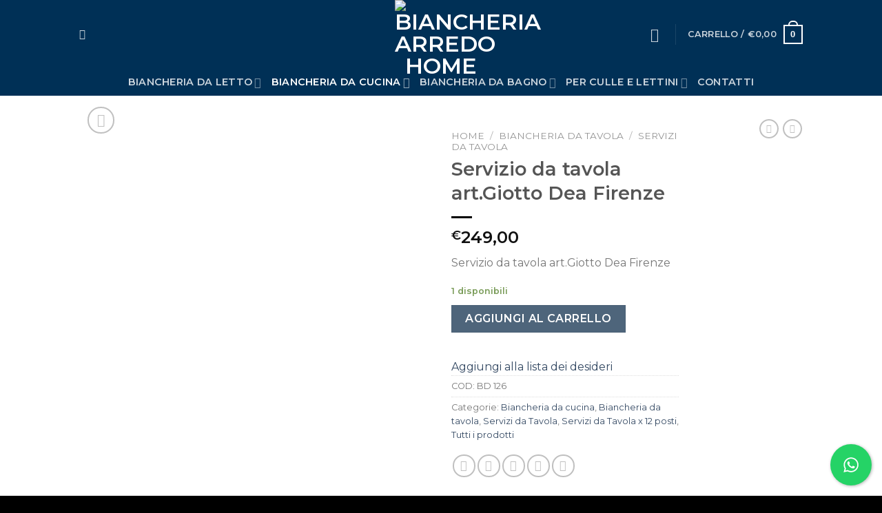

--- FILE ---
content_type: text/html; charset=utf-8
request_url: https://www.google.com/recaptcha/api2/anchor?ar=1&k=6LcJwKoaAAAAADwUFW42dxFQNfyE_LoXwWU9ruoR&co=aHR0cHM6Ly9iaWFuY2hlcmlhcnJlZG9ob21lLmNvbTo0NDM.&hl=en&v=PoyoqOPhxBO7pBk68S4YbpHZ&theme=light&size=normal&sa=comment&anchor-ms=20000&execute-ms=30000&cb=xzvfedw1bzu
body_size: 49640
content:
<!DOCTYPE HTML><html dir="ltr" lang="en"><head><meta http-equiv="Content-Type" content="text/html; charset=UTF-8">
<meta http-equiv="X-UA-Compatible" content="IE=edge">
<title>reCAPTCHA</title>
<style type="text/css">
/* cyrillic-ext */
@font-face {
  font-family: 'Roboto';
  font-style: normal;
  font-weight: 400;
  font-stretch: 100%;
  src: url(//fonts.gstatic.com/s/roboto/v48/KFO7CnqEu92Fr1ME7kSn66aGLdTylUAMa3GUBHMdazTgWw.woff2) format('woff2');
  unicode-range: U+0460-052F, U+1C80-1C8A, U+20B4, U+2DE0-2DFF, U+A640-A69F, U+FE2E-FE2F;
}
/* cyrillic */
@font-face {
  font-family: 'Roboto';
  font-style: normal;
  font-weight: 400;
  font-stretch: 100%;
  src: url(//fonts.gstatic.com/s/roboto/v48/KFO7CnqEu92Fr1ME7kSn66aGLdTylUAMa3iUBHMdazTgWw.woff2) format('woff2');
  unicode-range: U+0301, U+0400-045F, U+0490-0491, U+04B0-04B1, U+2116;
}
/* greek-ext */
@font-face {
  font-family: 'Roboto';
  font-style: normal;
  font-weight: 400;
  font-stretch: 100%;
  src: url(//fonts.gstatic.com/s/roboto/v48/KFO7CnqEu92Fr1ME7kSn66aGLdTylUAMa3CUBHMdazTgWw.woff2) format('woff2');
  unicode-range: U+1F00-1FFF;
}
/* greek */
@font-face {
  font-family: 'Roboto';
  font-style: normal;
  font-weight: 400;
  font-stretch: 100%;
  src: url(//fonts.gstatic.com/s/roboto/v48/KFO7CnqEu92Fr1ME7kSn66aGLdTylUAMa3-UBHMdazTgWw.woff2) format('woff2');
  unicode-range: U+0370-0377, U+037A-037F, U+0384-038A, U+038C, U+038E-03A1, U+03A3-03FF;
}
/* math */
@font-face {
  font-family: 'Roboto';
  font-style: normal;
  font-weight: 400;
  font-stretch: 100%;
  src: url(//fonts.gstatic.com/s/roboto/v48/KFO7CnqEu92Fr1ME7kSn66aGLdTylUAMawCUBHMdazTgWw.woff2) format('woff2');
  unicode-range: U+0302-0303, U+0305, U+0307-0308, U+0310, U+0312, U+0315, U+031A, U+0326-0327, U+032C, U+032F-0330, U+0332-0333, U+0338, U+033A, U+0346, U+034D, U+0391-03A1, U+03A3-03A9, U+03B1-03C9, U+03D1, U+03D5-03D6, U+03F0-03F1, U+03F4-03F5, U+2016-2017, U+2034-2038, U+203C, U+2040, U+2043, U+2047, U+2050, U+2057, U+205F, U+2070-2071, U+2074-208E, U+2090-209C, U+20D0-20DC, U+20E1, U+20E5-20EF, U+2100-2112, U+2114-2115, U+2117-2121, U+2123-214F, U+2190, U+2192, U+2194-21AE, U+21B0-21E5, U+21F1-21F2, U+21F4-2211, U+2213-2214, U+2216-22FF, U+2308-230B, U+2310, U+2319, U+231C-2321, U+2336-237A, U+237C, U+2395, U+239B-23B7, U+23D0, U+23DC-23E1, U+2474-2475, U+25AF, U+25B3, U+25B7, U+25BD, U+25C1, U+25CA, U+25CC, U+25FB, U+266D-266F, U+27C0-27FF, U+2900-2AFF, U+2B0E-2B11, U+2B30-2B4C, U+2BFE, U+3030, U+FF5B, U+FF5D, U+1D400-1D7FF, U+1EE00-1EEFF;
}
/* symbols */
@font-face {
  font-family: 'Roboto';
  font-style: normal;
  font-weight: 400;
  font-stretch: 100%;
  src: url(//fonts.gstatic.com/s/roboto/v48/KFO7CnqEu92Fr1ME7kSn66aGLdTylUAMaxKUBHMdazTgWw.woff2) format('woff2');
  unicode-range: U+0001-000C, U+000E-001F, U+007F-009F, U+20DD-20E0, U+20E2-20E4, U+2150-218F, U+2190, U+2192, U+2194-2199, U+21AF, U+21E6-21F0, U+21F3, U+2218-2219, U+2299, U+22C4-22C6, U+2300-243F, U+2440-244A, U+2460-24FF, U+25A0-27BF, U+2800-28FF, U+2921-2922, U+2981, U+29BF, U+29EB, U+2B00-2BFF, U+4DC0-4DFF, U+FFF9-FFFB, U+10140-1018E, U+10190-1019C, U+101A0, U+101D0-101FD, U+102E0-102FB, U+10E60-10E7E, U+1D2C0-1D2D3, U+1D2E0-1D37F, U+1F000-1F0FF, U+1F100-1F1AD, U+1F1E6-1F1FF, U+1F30D-1F30F, U+1F315, U+1F31C, U+1F31E, U+1F320-1F32C, U+1F336, U+1F378, U+1F37D, U+1F382, U+1F393-1F39F, U+1F3A7-1F3A8, U+1F3AC-1F3AF, U+1F3C2, U+1F3C4-1F3C6, U+1F3CA-1F3CE, U+1F3D4-1F3E0, U+1F3ED, U+1F3F1-1F3F3, U+1F3F5-1F3F7, U+1F408, U+1F415, U+1F41F, U+1F426, U+1F43F, U+1F441-1F442, U+1F444, U+1F446-1F449, U+1F44C-1F44E, U+1F453, U+1F46A, U+1F47D, U+1F4A3, U+1F4B0, U+1F4B3, U+1F4B9, U+1F4BB, U+1F4BF, U+1F4C8-1F4CB, U+1F4D6, U+1F4DA, U+1F4DF, U+1F4E3-1F4E6, U+1F4EA-1F4ED, U+1F4F7, U+1F4F9-1F4FB, U+1F4FD-1F4FE, U+1F503, U+1F507-1F50B, U+1F50D, U+1F512-1F513, U+1F53E-1F54A, U+1F54F-1F5FA, U+1F610, U+1F650-1F67F, U+1F687, U+1F68D, U+1F691, U+1F694, U+1F698, U+1F6AD, U+1F6B2, U+1F6B9-1F6BA, U+1F6BC, U+1F6C6-1F6CF, U+1F6D3-1F6D7, U+1F6E0-1F6EA, U+1F6F0-1F6F3, U+1F6F7-1F6FC, U+1F700-1F7FF, U+1F800-1F80B, U+1F810-1F847, U+1F850-1F859, U+1F860-1F887, U+1F890-1F8AD, U+1F8B0-1F8BB, U+1F8C0-1F8C1, U+1F900-1F90B, U+1F93B, U+1F946, U+1F984, U+1F996, U+1F9E9, U+1FA00-1FA6F, U+1FA70-1FA7C, U+1FA80-1FA89, U+1FA8F-1FAC6, U+1FACE-1FADC, U+1FADF-1FAE9, U+1FAF0-1FAF8, U+1FB00-1FBFF;
}
/* vietnamese */
@font-face {
  font-family: 'Roboto';
  font-style: normal;
  font-weight: 400;
  font-stretch: 100%;
  src: url(//fonts.gstatic.com/s/roboto/v48/KFO7CnqEu92Fr1ME7kSn66aGLdTylUAMa3OUBHMdazTgWw.woff2) format('woff2');
  unicode-range: U+0102-0103, U+0110-0111, U+0128-0129, U+0168-0169, U+01A0-01A1, U+01AF-01B0, U+0300-0301, U+0303-0304, U+0308-0309, U+0323, U+0329, U+1EA0-1EF9, U+20AB;
}
/* latin-ext */
@font-face {
  font-family: 'Roboto';
  font-style: normal;
  font-weight: 400;
  font-stretch: 100%;
  src: url(//fonts.gstatic.com/s/roboto/v48/KFO7CnqEu92Fr1ME7kSn66aGLdTylUAMa3KUBHMdazTgWw.woff2) format('woff2');
  unicode-range: U+0100-02BA, U+02BD-02C5, U+02C7-02CC, U+02CE-02D7, U+02DD-02FF, U+0304, U+0308, U+0329, U+1D00-1DBF, U+1E00-1E9F, U+1EF2-1EFF, U+2020, U+20A0-20AB, U+20AD-20C0, U+2113, U+2C60-2C7F, U+A720-A7FF;
}
/* latin */
@font-face {
  font-family: 'Roboto';
  font-style: normal;
  font-weight: 400;
  font-stretch: 100%;
  src: url(//fonts.gstatic.com/s/roboto/v48/KFO7CnqEu92Fr1ME7kSn66aGLdTylUAMa3yUBHMdazQ.woff2) format('woff2');
  unicode-range: U+0000-00FF, U+0131, U+0152-0153, U+02BB-02BC, U+02C6, U+02DA, U+02DC, U+0304, U+0308, U+0329, U+2000-206F, U+20AC, U+2122, U+2191, U+2193, U+2212, U+2215, U+FEFF, U+FFFD;
}
/* cyrillic-ext */
@font-face {
  font-family: 'Roboto';
  font-style: normal;
  font-weight: 500;
  font-stretch: 100%;
  src: url(//fonts.gstatic.com/s/roboto/v48/KFO7CnqEu92Fr1ME7kSn66aGLdTylUAMa3GUBHMdazTgWw.woff2) format('woff2');
  unicode-range: U+0460-052F, U+1C80-1C8A, U+20B4, U+2DE0-2DFF, U+A640-A69F, U+FE2E-FE2F;
}
/* cyrillic */
@font-face {
  font-family: 'Roboto';
  font-style: normal;
  font-weight: 500;
  font-stretch: 100%;
  src: url(//fonts.gstatic.com/s/roboto/v48/KFO7CnqEu92Fr1ME7kSn66aGLdTylUAMa3iUBHMdazTgWw.woff2) format('woff2');
  unicode-range: U+0301, U+0400-045F, U+0490-0491, U+04B0-04B1, U+2116;
}
/* greek-ext */
@font-face {
  font-family: 'Roboto';
  font-style: normal;
  font-weight: 500;
  font-stretch: 100%;
  src: url(//fonts.gstatic.com/s/roboto/v48/KFO7CnqEu92Fr1ME7kSn66aGLdTylUAMa3CUBHMdazTgWw.woff2) format('woff2');
  unicode-range: U+1F00-1FFF;
}
/* greek */
@font-face {
  font-family: 'Roboto';
  font-style: normal;
  font-weight: 500;
  font-stretch: 100%;
  src: url(//fonts.gstatic.com/s/roboto/v48/KFO7CnqEu92Fr1ME7kSn66aGLdTylUAMa3-UBHMdazTgWw.woff2) format('woff2');
  unicode-range: U+0370-0377, U+037A-037F, U+0384-038A, U+038C, U+038E-03A1, U+03A3-03FF;
}
/* math */
@font-face {
  font-family: 'Roboto';
  font-style: normal;
  font-weight: 500;
  font-stretch: 100%;
  src: url(//fonts.gstatic.com/s/roboto/v48/KFO7CnqEu92Fr1ME7kSn66aGLdTylUAMawCUBHMdazTgWw.woff2) format('woff2');
  unicode-range: U+0302-0303, U+0305, U+0307-0308, U+0310, U+0312, U+0315, U+031A, U+0326-0327, U+032C, U+032F-0330, U+0332-0333, U+0338, U+033A, U+0346, U+034D, U+0391-03A1, U+03A3-03A9, U+03B1-03C9, U+03D1, U+03D5-03D6, U+03F0-03F1, U+03F4-03F5, U+2016-2017, U+2034-2038, U+203C, U+2040, U+2043, U+2047, U+2050, U+2057, U+205F, U+2070-2071, U+2074-208E, U+2090-209C, U+20D0-20DC, U+20E1, U+20E5-20EF, U+2100-2112, U+2114-2115, U+2117-2121, U+2123-214F, U+2190, U+2192, U+2194-21AE, U+21B0-21E5, U+21F1-21F2, U+21F4-2211, U+2213-2214, U+2216-22FF, U+2308-230B, U+2310, U+2319, U+231C-2321, U+2336-237A, U+237C, U+2395, U+239B-23B7, U+23D0, U+23DC-23E1, U+2474-2475, U+25AF, U+25B3, U+25B7, U+25BD, U+25C1, U+25CA, U+25CC, U+25FB, U+266D-266F, U+27C0-27FF, U+2900-2AFF, U+2B0E-2B11, U+2B30-2B4C, U+2BFE, U+3030, U+FF5B, U+FF5D, U+1D400-1D7FF, U+1EE00-1EEFF;
}
/* symbols */
@font-face {
  font-family: 'Roboto';
  font-style: normal;
  font-weight: 500;
  font-stretch: 100%;
  src: url(//fonts.gstatic.com/s/roboto/v48/KFO7CnqEu92Fr1ME7kSn66aGLdTylUAMaxKUBHMdazTgWw.woff2) format('woff2');
  unicode-range: U+0001-000C, U+000E-001F, U+007F-009F, U+20DD-20E0, U+20E2-20E4, U+2150-218F, U+2190, U+2192, U+2194-2199, U+21AF, U+21E6-21F0, U+21F3, U+2218-2219, U+2299, U+22C4-22C6, U+2300-243F, U+2440-244A, U+2460-24FF, U+25A0-27BF, U+2800-28FF, U+2921-2922, U+2981, U+29BF, U+29EB, U+2B00-2BFF, U+4DC0-4DFF, U+FFF9-FFFB, U+10140-1018E, U+10190-1019C, U+101A0, U+101D0-101FD, U+102E0-102FB, U+10E60-10E7E, U+1D2C0-1D2D3, U+1D2E0-1D37F, U+1F000-1F0FF, U+1F100-1F1AD, U+1F1E6-1F1FF, U+1F30D-1F30F, U+1F315, U+1F31C, U+1F31E, U+1F320-1F32C, U+1F336, U+1F378, U+1F37D, U+1F382, U+1F393-1F39F, U+1F3A7-1F3A8, U+1F3AC-1F3AF, U+1F3C2, U+1F3C4-1F3C6, U+1F3CA-1F3CE, U+1F3D4-1F3E0, U+1F3ED, U+1F3F1-1F3F3, U+1F3F5-1F3F7, U+1F408, U+1F415, U+1F41F, U+1F426, U+1F43F, U+1F441-1F442, U+1F444, U+1F446-1F449, U+1F44C-1F44E, U+1F453, U+1F46A, U+1F47D, U+1F4A3, U+1F4B0, U+1F4B3, U+1F4B9, U+1F4BB, U+1F4BF, U+1F4C8-1F4CB, U+1F4D6, U+1F4DA, U+1F4DF, U+1F4E3-1F4E6, U+1F4EA-1F4ED, U+1F4F7, U+1F4F9-1F4FB, U+1F4FD-1F4FE, U+1F503, U+1F507-1F50B, U+1F50D, U+1F512-1F513, U+1F53E-1F54A, U+1F54F-1F5FA, U+1F610, U+1F650-1F67F, U+1F687, U+1F68D, U+1F691, U+1F694, U+1F698, U+1F6AD, U+1F6B2, U+1F6B9-1F6BA, U+1F6BC, U+1F6C6-1F6CF, U+1F6D3-1F6D7, U+1F6E0-1F6EA, U+1F6F0-1F6F3, U+1F6F7-1F6FC, U+1F700-1F7FF, U+1F800-1F80B, U+1F810-1F847, U+1F850-1F859, U+1F860-1F887, U+1F890-1F8AD, U+1F8B0-1F8BB, U+1F8C0-1F8C1, U+1F900-1F90B, U+1F93B, U+1F946, U+1F984, U+1F996, U+1F9E9, U+1FA00-1FA6F, U+1FA70-1FA7C, U+1FA80-1FA89, U+1FA8F-1FAC6, U+1FACE-1FADC, U+1FADF-1FAE9, U+1FAF0-1FAF8, U+1FB00-1FBFF;
}
/* vietnamese */
@font-face {
  font-family: 'Roboto';
  font-style: normal;
  font-weight: 500;
  font-stretch: 100%;
  src: url(//fonts.gstatic.com/s/roboto/v48/KFO7CnqEu92Fr1ME7kSn66aGLdTylUAMa3OUBHMdazTgWw.woff2) format('woff2');
  unicode-range: U+0102-0103, U+0110-0111, U+0128-0129, U+0168-0169, U+01A0-01A1, U+01AF-01B0, U+0300-0301, U+0303-0304, U+0308-0309, U+0323, U+0329, U+1EA0-1EF9, U+20AB;
}
/* latin-ext */
@font-face {
  font-family: 'Roboto';
  font-style: normal;
  font-weight: 500;
  font-stretch: 100%;
  src: url(//fonts.gstatic.com/s/roboto/v48/KFO7CnqEu92Fr1ME7kSn66aGLdTylUAMa3KUBHMdazTgWw.woff2) format('woff2');
  unicode-range: U+0100-02BA, U+02BD-02C5, U+02C7-02CC, U+02CE-02D7, U+02DD-02FF, U+0304, U+0308, U+0329, U+1D00-1DBF, U+1E00-1E9F, U+1EF2-1EFF, U+2020, U+20A0-20AB, U+20AD-20C0, U+2113, U+2C60-2C7F, U+A720-A7FF;
}
/* latin */
@font-face {
  font-family: 'Roboto';
  font-style: normal;
  font-weight: 500;
  font-stretch: 100%;
  src: url(//fonts.gstatic.com/s/roboto/v48/KFO7CnqEu92Fr1ME7kSn66aGLdTylUAMa3yUBHMdazQ.woff2) format('woff2');
  unicode-range: U+0000-00FF, U+0131, U+0152-0153, U+02BB-02BC, U+02C6, U+02DA, U+02DC, U+0304, U+0308, U+0329, U+2000-206F, U+20AC, U+2122, U+2191, U+2193, U+2212, U+2215, U+FEFF, U+FFFD;
}
/* cyrillic-ext */
@font-face {
  font-family: 'Roboto';
  font-style: normal;
  font-weight: 900;
  font-stretch: 100%;
  src: url(//fonts.gstatic.com/s/roboto/v48/KFO7CnqEu92Fr1ME7kSn66aGLdTylUAMa3GUBHMdazTgWw.woff2) format('woff2');
  unicode-range: U+0460-052F, U+1C80-1C8A, U+20B4, U+2DE0-2DFF, U+A640-A69F, U+FE2E-FE2F;
}
/* cyrillic */
@font-face {
  font-family: 'Roboto';
  font-style: normal;
  font-weight: 900;
  font-stretch: 100%;
  src: url(//fonts.gstatic.com/s/roboto/v48/KFO7CnqEu92Fr1ME7kSn66aGLdTylUAMa3iUBHMdazTgWw.woff2) format('woff2');
  unicode-range: U+0301, U+0400-045F, U+0490-0491, U+04B0-04B1, U+2116;
}
/* greek-ext */
@font-face {
  font-family: 'Roboto';
  font-style: normal;
  font-weight: 900;
  font-stretch: 100%;
  src: url(//fonts.gstatic.com/s/roboto/v48/KFO7CnqEu92Fr1ME7kSn66aGLdTylUAMa3CUBHMdazTgWw.woff2) format('woff2');
  unicode-range: U+1F00-1FFF;
}
/* greek */
@font-face {
  font-family: 'Roboto';
  font-style: normal;
  font-weight: 900;
  font-stretch: 100%;
  src: url(//fonts.gstatic.com/s/roboto/v48/KFO7CnqEu92Fr1ME7kSn66aGLdTylUAMa3-UBHMdazTgWw.woff2) format('woff2');
  unicode-range: U+0370-0377, U+037A-037F, U+0384-038A, U+038C, U+038E-03A1, U+03A3-03FF;
}
/* math */
@font-face {
  font-family: 'Roboto';
  font-style: normal;
  font-weight: 900;
  font-stretch: 100%;
  src: url(//fonts.gstatic.com/s/roboto/v48/KFO7CnqEu92Fr1ME7kSn66aGLdTylUAMawCUBHMdazTgWw.woff2) format('woff2');
  unicode-range: U+0302-0303, U+0305, U+0307-0308, U+0310, U+0312, U+0315, U+031A, U+0326-0327, U+032C, U+032F-0330, U+0332-0333, U+0338, U+033A, U+0346, U+034D, U+0391-03A1, U+03A3-03A9, U+03B1-03C9, U+03D1, U+03D5-03D6, U+03F0-03F1, U+03F4-03F5, U+2016-2017, U+2034-2038, U+203C, U+2040, U+2043, U+2047, U+2050, U+2057, U+205F, U+2070-2071, U+2074-208E, U+2090-209C, U+20D0-20DC, U+20E1, U+20E5-20EF, U+2100-2112, U+2114-2115, U+2117-2121, U+2123-214F, U+2190, U+2192, U+2194-21AE, U+21B0-21E5, U+21F1-21F2, U+21F4-2211, U+2213-2214, U+2216-22FF, U+2308-230B, U+2310, U+2319, U+231C-2321, U+2336-237A, U+237C, U+2395, U+239B-23B7, U+23D0, U+23DC-23E1, U+2474-2475, U+25AF, U+25B3, U+25B7, U+25BD, U+25C1, U+25CA, U+25CC, U+25FB, U+266D-266F, U+27C0-27FF, U+2900-2AFF, U+2B0E-2B11, U+2B30-2B4C, U+2BFE, U+3030, U+FF5B, U+FF5D, U+1D400-1D7FF, U+1EE00-1EEFF;
}
/* symbols */
@font-face {
  font-family: 'Roboto';
  font-style: normal;
  font-weight: 900;
  font-stretch: 100%;
  src: url(//fonts.gstatic.com/s/roboto/v48/KFO7CnqEu92Fr1ME7kSn66aGLdTylUAMaxKUBHMdazTgWw.woff2) format('woff2');
  unicode-range: U+0001-000C, U+000E-001F, U+007F-009F, U+20DD-20E0, U+20E2-20E4, U+2150-218F, U+2190, U+2192, U+2194-2199, U+21AF, U+21E6-21F0, U+21F3, U+2218-2219, U+2299, U+22C4-22C6, U+2300-243F, U+2440-244A, U+2460-24FF, U+25A0-27BF, U+2800-28FF, U+2921-2922, U+2981, U+29BF, U+29EB, U+2B00-2BFF, U+4DC0-4DFF, U+FFF9-FFFB, U+10140-1018E, U+10190-1019C, U+101A0, U+101D0-101FD, U+102E0-102FB, U+10E60-10E7E, U+1D2C0-1D2D3, U+1D2E0-1D37F, U+1F000-1F0FF, U+1F100-1F1AD, U+1F1E6-1F1FF, U+1F30D-1F30F, U+1F315, U+1F31C, U+1F31E, U+1F320-1F32C, U+1F336, U+1F378, U+1F37D, U+1F382, U+1F393-1F39F, U+1F3A7-1F3A8, U+1F3AC-1F3AF, U+1F3C2, U+1F3C4-1F3C6, U+1F3CA-1F3CE, U+1F3D4-1F3E0, U+1F3ED, U+1F3F1-1F3F3, U+1F3F5-1F3F7, U+1F408, U+1F415, U+1F41F, U+1F426, U+1F43F, U+1F441-1F442, U+1F444, U+1F446-1F449, U+1F44C-1F44E, U+1F453, U+1F46A, U+1F47D, U+1F4A3, U+1F4B0, U+1F4B3, U+1F4B9, U+1F4BB, U+1F4BF, U+1F4C8-1F4CB, U+1F4D6, U+1F4DA, U+1F4DF, U+1F4E3-1F4E6, U+1F4EA-1F4ED, U+1F4F7, U+1F4F9-1F4FB, U+1F4FD-1F4FE, U+1F503, U+1F507-1F50B, U+1F50D, U+1F512-1F513, U+1F53E-1F54A, U+1F54F-1F5FA, U+1F610, U+1F650-1F67F, U+1F687, U+1F68D, U+1F691, U+1F694, U+1F698, U+1F6AD, U+1F6B2, U+1F6B9-1F6BA, U+1F6BC, U+1F6C6-1F6CF, U+1F6D3-1F6D7, U+1F6E0-1F6EA, U+1F6F0-1F6F3, U+1F6F7-1F6FC, U+1F700-1F7FF, U+1F800-1F80B, U+1F810-1F847, U+1F850-1F859, U+1F860-1F887, U+1F890-1F8AD, U+1F8B0-1F8BB, U+1F8C0-1F8C1, U+1F900-1F90B, U+1F93B, U+1F946, U+1F984, U+1F996, U+1F9E9, U+1FA00-1FA6F, U+1FA70-1FA7C, U+1FA80-1FA89, U+1FA8F-1FAC6, U+1FACE-1FADC, U+1FADF-1FAE9, U+1FAF0-1FAF8, U+1FB00-1FBFF;
}
/* vietnamese */
@font-face {
  font-family: 'Roboto';
  font-style: normal;
  font-weight: 900;
  font-stretch: 100%;
  src: url(//fonts.gstatic.com/s/roboto/v48/KFO7CnqEu92Fr1ME7kSn66aGLdTylUAMa3OUBHMdazTgWw.woff2) format('woff2');
  unicode-range: U+0102-0103, U+0110-0111, U+0128-0129, U+0168-0169, U+01A0-01A1, U+01AF-01B0, U+0300-0301, U+0303-0304, U+0308-0309, U+0323, U+0329, U+1EA0-1EF9, U+20AB;
}
/* latin-ext */
@font-face {
  font-family: 'Roboto';
  font-style: normal;
  font-weight: 900;
  font-stretch: 100%;
  src: url(//fonts.gstatic.com/s/roboto/v48/KFO7CnqEu92Fr1ME7kSn66aGLdTylUAMa3KUBHMdazTgWw.woff2) format('woff2');
  unicode-range: U+0100-02BA, U+02BD-02C5, U+02C7-02CC, U+02CE-02D7, U+02DD-02FF, U+0304, U+0308, U+0329, U+1D00-1DBF, U+1E00-1E9F, U+1EF2-1EFF, U+2020, U+20A0-20AB, U+20AD-20C0, U+2113, U+2C60-2C7F, U+A720-A7FF;
}
/* latin */
@font-face {
  font-family: 'Roboto';
  font-style: normal;
  font-weight: 900;
  font-stretch: 100%;
  src: url(//fonts.gstatic.com/s/roboto/v48/KFO7CnqEu92Fr1ME7kSn66aGLdTylUAMa3yUBHMdazQ.woff2) format('woff2');
  unicode-range: U+0000-00FF, U+0131, U+0152-0153, U+02BB-02BC, U+02C6, U+02DA, U+02DC, U+0304, U+0308, U+0329, U+2000-206F, U+20AC, U+2122, U+2191, U+2193, U+2212, U+2215, U+FEFF, U+FFFD;
}

</style>
<link rel="stylesheet" type="text/css" href="https://www.gstatic.com/recaptcha/releases/PoyoqOPhxBO7pBk68S4YbpHZ/styles__ltr.css">
<script nonce="p1eZtqPgUxBO7Djghwqn1A" type="text/javascript">window['__recaptcha_api'] = 'https://www.google.com/recaptcha/api2/';</script>
<script type="text/javascript" src="https://www.gstatic.com/recaptcha/releases/PoyoqOPhxBO7pBk68S4YbpHZ/recaptcha__en.js" nonce="p1eZtqPgUxBO7Djghwqn1A">
      
    </script></head>
<body><div id="rc-anchor-alert" class="rc-anchor-alert"></div>
<input type="hidden" id="recaptcha-token" value="[base64]">
<script type="text/javascript" nonce="p1eZtqPgUxBO7Djghwqn1A">
      recaptcha.anchor.Main.init("[\x22ainput\x22,[\x22bgdata\x22,\x22\x22,\[base64]/[base64]/bmV3IFpbdF0obVswXSk6Sz09Mj9uZXcgWlt0XShtWzBdLG1bMV0pOks9PTM/bmV3IFpbdF0obVswXSxtWzFdLG1bMl0pOks9PTQ/[base64]/[base64]/[base64]/[base64]/[base64]/[base64]/[base64]/[base64]/[base64]/[base64]/[base64]/[base64]/[base64]/[base64]\\u003d\\u003d\x22,\[base64]\\u003d\\u003d\x22,\x22fcKxTMOGGMKrwpLCtMOoQlFQw5kaw5UKwpbCnkrCksK/OsO9w6vDsDQbwqFvwpNzwp1vwpbDulLDqU7CoXthw7LCvcOFwo3Dl07CpMOCw5HDuV/CqDbCoynDhsO/Q0bDuwzDusOgwrPCm8KkPsKnRcK/AMOSNcOsw4TCpMOWwpXCmnwJMDQmZnBCR8KFGMOtw4zDrcOrwop/wr3DrWIGEcKORQlZO8OLXEhWw7YTwoU/PMK2esOrBMK5ZMObF8KRw6sXdlXDmcOww78sYcK1woNaw6nCjXHCgsOFw5LCncKaw6rDm8Ohw54WwopYQcOgwodDUSnDucOPHMKywr0GwprCgEXCgMKNw6LDpizCjMKycBkFw5fDgh8+XyFdbTtUfhBaw4zDj2FlGcOtf8KzFTA/[base64]/Dj8Krw5kZOTEQTMKyw6o7w6HCgDc/wqACTcOmw7E+wogxGMO1V8KAw5LDhMKYcMKCwpMPw6LDtcKAPAkHFMK3MCbCr8OIwplrw4pbwokQwo3DmsOndcKCw57Cp8K/woI/c2rDs8KDw5LCpcKhCjBIw5PDv8KhGXnCmMO5wojDmcOnw7PCpsOVw7kMw4vCs8KcecOkXcOcBAPDqXnClsKrTwXCh8OGwrXDh8O3G2kNK3Qnw6VVwrRHw7ZXwp5qMFPChFPDqiPCkFw9S8ObHgwjwoEmwqfDjTzCisOMwrBoRsK5USzDlwnChsKWdkLCnW/CuiEsScOfYmEoeULDiMOVw6E+wrM/Z8Okw4PCllnDlMOEw4gcwrfCrHbDnC0jYjbCmE8aacKZK8K2KsOybMOkM8OnVGrDmMKcIcO4w7/DqMKiKMKlw6lyCHvCvW/DgQPCqMOaw7t3BlHCkhTCkkZ+wrZbw6lTw41lcGVbwqctO8Ovw5IEwoFaJHLCrsOqw7DDg8OQwow5WSnDsCoaI8OzSsOTw50lwqXCrcO/HsO3w6XDrVTDmxHCjmbCtHjDnsKPKX3CnAhBNFHCsMOSworDocKRwrDCmMOywqrDp0dhYAgWwqDDmSxEElkdPHQZf8OvwobClwE6wp7DqQhDw4pzccKVM8Obwo3Do8O8cD/DjcKFCnRDwp/DvMOIXCkfw6R9UMOfwrvDn8OCwpUQw79aw6/Cl8KNKsK7HHE8MsOcwr0/wpjCgcKQesOhwoHDmm3DhMKTaMKGYcK0w6tBw4TDrRNJw5fDqcKSw6HDumnCnsORQMKMLERmBBc0VxNTw7snWMKSPcOxw6bClsOqw4XDngfCscKdDWzChXLCmMOvwoUyJQ9FwpVMw6h0w6XCocO7w6vDjcKsVsOVI3Uqw4IfwoFFwrYJw7/DucOwWynCm8KgSlzCiRPDgyHDusORw7jCpsOaD8Kaf8Ouw7MBL8OmCsK2w7YHZlDDlmLDsMOTw7TDiAUBFsKzw60wdlQgaxYpw5/Cm3LCrF8wL0TDgnTCucKCw7PCisOgw6zCuXlDwqnDikPDl8OJwofCvVlhw7kbHMO4w4bDlF8iwqzCt8KCw4pPw4TCvFTCqQ7DrivCssKcw57DhiTCl8KMIMOjGy3DtsOBHsKxLFwLNcK8WcKWw4zDrMKMKMKyw7bDgMO4fcO8w5kmw7/DmcKfwrBENWLDk8OIw7FlHcOaZnfDqsOaLQbCrFMadsOvPUnDthA0IsO7EMK6YsKuW3YZUQgow5HDk18hwrYSIsK7w7rCkMOow61tw7Jjw5nCnMOCIMOIw4VobCLDkMOwJMOewp4Tw4g/w4PDr8OqwqcOwpXDu8ODw7hvw4/DhMOvwpHClcKNw6ZdNm3Dn8OHBMKkwovDjENywoHDjUlbw6sAw4dBEcK3w7UYw7Fww6vDjRNDwo/DhcOiamHCtwwNP2M7w5VMEMKAURc+w7lFwrvDsMO/DcOBZcK7dEPDrsK8ZGvCgsKzIGhmNMOZw5fDgQrDnXYlG8K/bkvCu8KRYSM8ccOfw6DDksO9KkNBwq7DlRXDucKQwp/Cp8OWw7kTwo7CkDIKw7p3woZGw74RXwDClMKxwqYYwq5/NGECw5wLH8Oxw43DqydgAcOFf8KBFsKTw4XDr8ObLMKQDsKBw6rCiy3Dll/CkwLCnsKRwovCksKRP3PDsVtNU8OJwofCkUNjUj9rTWlCScOqwqp4CiYpL2JAw6Mcw7wDwpF3OcKRw48eJsOzwqIhwrbDq8O8NVcBEQ3Cjh9rw4HCkMKzNUkswqpaP8Oqw7LCj2PDozV7w5EnAsOZM8KsGADDiAnDtMO/wrzDpcKVWB8IZ1x1w6Qhw4k+w4XDqsO/[base64]/[base64]/DrMORw6l+ASTDsMKWccKdMQLDqwJbw7TDixvDoBN2wr3DlsOEU8KrFRPCnMKswoUFEcOLw63Dq3AOwrQ8E8OzVMODw5LDsMO0HcKgwph/[base64]/WBJ2C8KvFV/DqcKJQWPDp8Kmw7YlI2dBGMO1PcKMGkZCGWPDtkDCsiVBw4XDr8KDwodZSkTCo3laM8Ktw7/DrCrDvkjDmcK3NMKmw6ksPMKvZC4Ow748M8OZN0BBwr/Dnjc2UFhww4nDjHQBwqk9w4U+dE8PVMKpw4Jjw4JqdsKew4U7LsKSEcKOHi/DhsOnTQBnw4zChcK/XgIPMDTDrMKzw7VjKQ86w44zw7LDgMKkfsOtw6ssw67Ck1nDi8Kywp/[base64]/YcOiwozClVoFw4bDlMOTwq4xTsKZIMKUw7IMwqXDkDPCtMKEw6bCq8ORwrpQw4bDgcKfbEdQw5DCssKCw5U0ccOBSTs+wpombEjDuMOMw40AX8OkaTxnw7fCvFZPfW9JO8OTwr/Dn1xBw7g0QMKzOcOiwqrDg0PChCHCm8OkdMK1QC3CmcOuwrLCuxdSwoxXwrYcKcKtwrtkVBPCmxIjWg5PQMKYwrPDtQl2anY6wobCicKuf8O6woHDpX/DuWHCjMKUw5ElfTAEw7UqH8O9bcOywo/Csmg/f8Kqw4Fsb8Ogw7LCvhHDsGvCqGYHW8Ocw6YYwrFhwpBRcHXCtMOPEl8vFMObcDwowrwjUG/[base64]/Du8OSbEJue8KCLcKiwr/Dv1lxw57CtxrDngTDosO0wo19cXTCucKSSRQ3woQ/wqMtw7PDgcOYCRxIw6LCkMKWw5s0dFbDh8Ocw7vCglxNw4/DlMK+JxJOeMOgNsO0w4bDlgDDh8OTwofDt8OsGMO3dcKgDsOOw4/Cn0rDvElRwpXCrGFrLSt7wocnaF0owqrCiHvDpMKjC8O0asOTcsOvwqTCqsKmQsOfwqrCuMKDWMONwq3Du8OaCWfDl2/DkCTDjxxTK1Y8wrLCsHDCpsOxwr3CucOvwrE8FsOWwrQ7CTZfw6pvw4Zqw6fDqgVAw5XCnQs3QsOcwpzCs8OEdg3CkMKhcsOYMsO+azU3MXXCsMKMCsKEwqZ6wrjCnwszw7k7w5fCm8ODQF1CQgkowoXDqD3CgWvCnVXDosO+QMKww6jDjnHDmMK8H0/DnzBYwpUcR8KewpvDp8OrNcOCwpnCuMKxLEHCoELDjQvDpU/CsyIyw7JfGsOmWMK1wpYcVMKfwojCj8Kzw5gVM1LDmMKdNmhfNcO5R8O7SgPCh23ChMOxw5AaK2LChw0kwqodDMOxVGBywpzDtMOgdMKMwpDDk1hCL8KIAVIxJcOsRSbDiMKxUVjDrMKswrpFZcK7w6/DpMO5In8CYiDDt0w1YMKvdTXCiMKIwqbCiMOWDMKhw4l3M8KkUMKHTFwaHBzDkwhZw6gMwrfDocOgJcKFRsO4WUJUeSXCgT0fwo7CnnTDqwFPSF8Xw5d/HMKTw55BQSDCu8OFIcKYccOHGsKhb1VrYAvDlFrDh8O5I8KGecKlwrbCtRTCjMOUSDYTU1PDmsKrIDgQFzcFPcODwprDiFXCthPDvzwKwrAzwr3DgiPCihJNYsO9wqjDsUXDtsKBMDXDgjhvwqvDpcOGwothwrM5VcOnwpDDocO/[base64]/w4JYSzTDiMKYwpo0dcKVTSp0B8KrPz9Aw75YN8OcAAp5YcKlwrVXLMKqYyjCsHk8w6J7wpPDucO6w4/Cp1vCm8KIGMKRwofCisKqaDvCr8Kbw5nCvEbDrEVNwo3DjisiwoQVPivDkMKqwpvDmBTCvDDCr8ONwrNJwrFJw7Eaw7ZdwrjChj9pPsOXYcKyw5HCrBksw6Jzwrd4JcK4wpnDjW/ChcKFR8ONW8Ktw4bDsE/[base64]/DrRMrw6TCjQgAb34RGsO8WsK6Q20cwr3DqX8Qw6/CgC57H8KQaDvDkcOlwoYFwohbwogIw5zCmMKGwoHDk0/CmhJaw7J2E8OeTXDCoMK9MMOsUA/[base64]/[base64]/SgXCt8Kzw6LDoMK/w7JNwqNdMwzClyHCiTFJwpPDiUMKMGbDlVZ4TT8Nw5HCl8KTw69rw5zCrcOnEcOCNsKwJsKEHXZPwpjDuTPCgw3DkB3CqmbCicK9OsOAdm4mJW1iOMOWw6txw4wgc8KHwqjDukIEBScqw4bCkgEpXi7CsQANwqzCngEvUMOkU8Osw4LCmVR2w5gQw4PCs8O3w5/CnWIHw5xww69gw4XDvj1Fw4g9PyVSwpgNFcOFw4DDg14fw4MAOsOBwq3CocOywoHCmUp4UlY4DlfDmsKGIBvDqCw5XcOeO8KZwqkiw73CicOxPk0/X8KYS8KXYMOrwplLwpTDssK9Y8KSJ8OQwop3YDk3w4Acwr83YH0aQ1nCrMOkQXbDuMKAw4jCvQjDsMKKwqHDlC1KXT4YwpbDqsO/[base64]/[base64]/w6DCrB7DmcKnR8OVw7TCkcOVw4nDm8O2w7PDgDVFNkc8X8KvbyvDlz3Cnl1VV105WsOfw5vDisOmZsKPw7d1I8KBHcKvwpQxwoleasOTwpo+wrrCkgcJV1lHwprCu3zCpMO3f1jCjMKWwpMPw4jCtw/DizM/w6wtWcK3wqIDw45lEGHDjcK2w5E4w6XDqj/CgFxKNGfDosONLw8MwoYjwqxyMD3DgBfCu8Kuw6A/wqvDvEE7w44zwr5eJFfCuMKCwpIswoQPwpdywosSwo8kw64yVC0DwozCpgXCqsKjwpvDq0klQcK7w5TDhsKPCFcVTw/CrsKfQg/DksOpcMOSwqbCuB5rBcKgw6YoA8OiwoVpYcKRBcK1UmNvwonDgcO6wo3CoVU2wrh1wp3Ckx3DlMKvZEF3w7EIw5N5ACnDo8OqdUzCqxgIwoR8w4wyZ8OPZ3M9w4nCk8KyEMO1w5tbw4dhcjcbZD/[base64]/CmMOkwrLDpcO8ICJ7w4fDnMO+wqFxw7vCvcOAwrvClMK8KnfCk3vCpmnCpG/CpcK9IzHDlXsYAMOVw4UUEcOBYsOuw5Mfw43DlFXCiTMRw5HCrMOsw6AiQcKFGTERJcOPAF/CvT/Dm8O5UCYMXMOSWzQQwrsXQFbDmUkbBnDCucOUw7IEUT3CuFXCiUfDnSgkwrRGw5jDncKxwpTCtMKpw7bDrEjCncKCJk/CuMO4fcK6wocjMMKLdMOBwpUtw7Z7IBnDjirDu2AmSsKdHDvCtgLDvyomZTIow6hZw4tMw4IKw7zDp0vDicKSw6IuZ8KMIGLCvgwIw7/Do8ObRm5ab8O8RsKXaUbDj8KhPQRUw5EdGMKMcMKpPU9YG8O8w63Drlh/w7EBwqrCkXfCkz7Cpx4oTl7CpcOwwr/CicORRnTChcO6QyBqOGwEwojCjcOzQ8O2FznCvsO1ACxJQ3o+w6YZaMKzwq7CnMOBwqNEWsO0LkhLwozCjRkEUcK1w7fCqG8KdzFsw5nDjsO/OMOLw7nDpBNZF8OFX3TDjQvComIZwrQyDcO4B8OGw4bCvT3CnHIZFsOuwrVpcsOfw7XDusKSwqZsKm0GwojChcOgWyRRYATCiRMhbcO3f8KaeVJSw6LDuybDucK6aMOSVMK/[base64]/ChMOrNEXCimnCt3jDrMKqw77CiAbDvXUHw6M/EcOHYMO6w6rDmTXDo1rDgQLDl1VTG1kBwpUBwp3ChyVvW8O1AcO3w41BVzYLwqw5emPDowXDosOIw4LDrcKTwrEQwpd+wol0L8Onw7V0w7XDmMOew4QZwq7DpsKfQMO+LMOBDMOFaWobw6kxw4NVBcObwr0MVC/DqMKbEMONbwTChMK/[base64]/QWRqw4bCnTxxAcOsJG7DsmbCu8KawrPCvVpYJsK9LMKlYi/[base64]/CpTnCm8Ksw4PCtDcuwrcDwqIYdMOLw5XDkMOYM8Ogw45Ew7khw7sLRxRJRw/DjVvDoUDCtMOgNMKAWiACw500asOTQlRQwrvDrcOHGlLCl8OUEmNFFcKURcOnaRDDjkJLw51FHC/DkQAeSnLCsMK0T8KHw7jDvggow5c4woIUwr/Cvi1awoPDvsO/w5tSwoHDr8OBw5AUT8Oywp3DuDgqT8K8KsOjNwMNw58Cez/DhsKSacOMw7ZRL8OQBnXDqRPCrcO8wofDhcKmw6d0OcKPYMKrwpbDssKHw4Jhw7vDhBbCpcK+wo9wSylrABQtwoHDtMOecsOtW8KpHi3CoT3CtMKqw4cOwrMoFsOtSTtXw7jClsKJWHUAUQ7ChcKJPGPDhmhpRMOkAMKpIhg/wqLDhMOcwqvDihAffMOUw4jCmsOWw4MBw5BMw4ttwr7CicOgS8OiJsONw78Nwo0+HMOsDFY1wovDqGYOwqPCiRghw6zDgWrCkQoJwrTCtsOXwrt7ATbDtMO0wqkiHcO5W8K3w4U2OMODAlsNan/DicKfWsO4HMO/[base64]/AUnDvcKRYsKif8OQw57DhTRyw5IIw5kqC8KcATvCksOIwqbCmiDDh8KXwrrDg8OpTzIDw7bCkMKtwqvDq01Tw4tnU8Ktwr02ZsO/[base64]/w4PClsKxXcOcBcO7w6IOFGjCiy3DtmNvGwt+VCUpPFsrwpY3w70Wwo/CrMK+a8K9wo7Do3hKHHFhe8KwaT7DjcKzw7LDtsKWU2XChsOUdn/[base64]/fiXDssKjwqtobnJcwpkDw70NU23Dt8KhbENiL0MnwpvCqcOeGBHCllrDlzg4dMOSC8KowrMdw73CksOFw5/DhMOdw782QsKyw6xsacKbw5HCqR/Ck8OAwpXDgXUXw77DmBHCmirCn8OxISfDq00ew6/Cgykvw4/DuMKcw6HDmDfDucOrw4dBwoPCm1bCocOnEAM5w7vDvw/DuMKkWcKAZcOEaRPCs1dKUcKRMMOFIQjDuMOuw4RyLFDDm2gMGsKyw4HDhcKTH8OJNcOEAMK3w6fCh0jDvA7Dn8KJbcOjwqpXwp7DuTo7blLDhzvCvEx7Dld9wq7Dr3DChsK1DBfCnsKVYMK4dMKIN37Cl8KKw6bDsMK0KxvChH/[base64]/Cs8KfwqUZdMKqw7HCiinCmSbDvEIbw5h3dHoBw6hTwoI9woAjOMK4Ti/DrcOCAlPDgV7CuAjDmMKCVWIRw5zCg8OodCPDh8KebMKVwqEaXcOgw6craHt4fVASw5LCscK0dsO6w7HDtcOvIsOcw6RacMOqHmLDvj3DqG/Dn8ONwoLCh1dGwpccP8KkHcKcTMKGMsOPcQ/DocOuw5VmcyzCsDc5w5fDkw91wqwYbnFJwq0lw4dCw5jCpsKuWsO3WAwBw5srNsKbw53CkMOHZDvClnMXwqUfw5HDuMKcLlDCkMK/Un7DgsO1wqTCiMOEwqPCg8OHc8OiEHXDqcOPJ8KRwoYfbD/Dh8Kzwp5/W8OqwoHCn0VUGMOeRcOjw6PCgsKbTCnCtcKcQcKUw43Dn1fDgwXDusKNIxAuw7jDvcOBfH4dw41Nw7IFVMOuw7FQOsOLw4XDjQTCiQgkL8KiwrzCiH5YwrzCkxtjw5xpw4oZw4AYBUPDuSDCmXzDu8OHO8OQCcKgw6/[base64]/Cn2fCoMK7w4rCvcOAOsOZw5zDq8K3DnTCoMK7CMKRwo4DDCMcGMONw7B/J8OowovChC/Di8OOFSHDvEnDjcOMIsKHw77DmcKMw4Uow4gEwrM1w5IVwrvCm1ZKwqzDssOaaTl0w4U3wrM7w6Yfw7YuVMKJwoPCuQN+FsKQB8OQwovDo8KEORHChVHCmsKAOsOcf1bClsOKwrzDjcKHZFbDt08UwoEtw6/[base64]/Cm8OUdsKNw4LDr1jCmArDgjTDiibCk8Knw43CqsKLw6oWwo3Dv2fDssK+IyBxw5wAwpXDj8OhwqPCn8KAwr1nwoPDk8KuKFTCpWLClEhjLMO9RcOcGGJlbhvDllgbw6IwwrXCqVsNwo4ow55nBiDDiMKEwq3DosOje8OJKsONXX/DrHHCmFLCuMKQK3zDgcK9ETIiwqrCvWTCncKWwp7DgBDChyw5wolBSsOeTm4+woU3ECTChcK4w65iw5dtWSHDsQdtwpIwwpPDh2vDvsO2woZTMEDDtjbCu8KHBcKYw75uwrkaIsO2w4bCh1bDgBfDksOYQsOiYHHDhDtzI8KVFxcdw4jCmMOUej/Di8Kyw7NOHyzDhsKVw5zDvsO0w5hwL1HCtyvCosK2IB1xCcOTMcKRw6bCiMKCNnsiwr8Hw6DDgsOnasKuUMKFwqw7SivCq2QJR8KBw4hJw6/DncKwacOjwpDDvzlhdEzDucKpw5bCnTzDncOyRcOHNsOZWzzDnsOuwp/DmcKUwqHDscK9cSzCthN1wpY3bMKkOcO7Ul/CgDM/Qh0EwpDCnEoHXUNKVsKVKcKiwo44wppkQMKtPTDDlhvDnMKeSRLDhyBjFcKrwqDCtCbDncO/wrl4BUfDlcOkwqbDmk53w6PDtFrCgcO4w7nCnh3DsHfDtMKFw5dAIcONEcK0w6VSVF7ChFA7a8Otw6kiwpfDjXfDt13DoMOdwr/DtEjCpcKDw4LDrsKpY19DFcKvwr/CmcOKSE7DtnfCgcKXeWbCm8KkVsOCwpfDoGTDtcOaw4jCukhYw7wAw53CqMOqwrLCt0VjcBLDuETDq8KlPMKaYwNfI1c/[base64]/wqXCqTBFwrNUwpnDrkfDocKaw4AgcsKSGBLCkDJUSG/CvcKKAsO+wpJpA2vDlgYufsKYw7vDpsOBwqjCocKRwqPDs8OALAnDocKFe8KAw7LCqwNBDcKAw73Ck8K9w7nCp0TCicOzCShVbcOBFcK5Y35sZsORfgDClMK8MQocw6MkcUpkwq/[base64]/Cj1zCkMK3EWPDoRTCnMO9BGnClHgfXcK+wqDCmRF1UF3CqsKsw5AIT1sYwpvDlRXDolxwKnlMw47CtSlgRn19MVfDolJAwp/DkWzDgm/DrcKywoLCnXMCwrQUMMO6w47Dp8KWwobDml84w7xVw5fDosKyFHQjwqDCocOvw4fCtz3Ci8OHA0R5wodfVA0Zw6nDnAw6w4puw4kIeMKhfVYbwphaN8O8w4sMMMKAwp3Du8O8wqwww5nCqcOrVcKbwpDDlcO/OsKIZsOMw5wawrfCmyVXO3bCkg4vAgDDiMK9wqHDgMO1wqTCvcOfwpjCj1tgw5/Dq8K2w7zDvBFRMMO+WgkRGRXCkTTDpm3CqsK0SsOVQB4cLMOQw513fcOIN8O3wpoVHMKJwrrDo8K+wroOFnRyVkp9wo7CkwRZLsKeIw7Dq8KdYQvDuSfCpMKzw6EPw4fCksK5wqsALMKCw5oJwo/CmVLCicObw44zWMOdRTrDhsOUVi1pwr5XbW7DkcKJw5TDssOIwrQgRcKlIQMgw7oSwo5OwoXDh1xVbsKiw47DpsK8w77Dn8OPw5LDsgU1w7vDk8Oyw7VgO8Olwop8w5rDt3XCgsKlwpfCjmJ1w59pwr3DuCzCksK/wqpOIsO/wqHDlsOVaFDCswUcw6jClHwAfcKbwqUwfmvDssKbYFDCvMOXVsK3K8KTF8KGKWvDvcOYwoHCkcKtw6XCpCtIw61mw5ZvwqIWSMK3woQpIDjCrsOwTFjCjhcLJgQYbATDr8KJw5jDp8KgwrTCsl/DvhRtJCrChWd+FcK+w6jDqcOpwprDkcOzAcOOYSnDosK+w5Enw7VnAMOkecOGUMKtwqZ2HSlgXcKcR8OIwo/[base64]/CkVRJw5bDgcKmw74oCXbCvVjDtcOhdSbDn8OxwrYIAMOBwoPDpWA9w7UZwqrCjMOPw4k2w6VLPnnChSo8w69nwrDCkMOxBWPDgks3P0nCicOGwrUOw7fCtijDm8K0w7PCoMKjAWAxwrNSw58zQMO/VcKqw6vDvsOjwqPCksOzw6YZLF3Ct3hpdG5Aw6F1J8Kdw6Bwwq5NwoPDnsKBRMO8LCrCsHvDgn/[base64]/[base64]/Cr8O3wqHCjyLDocOMRAzDlcOiw4XCiMOTwoHCp8KBwqZiwoo2wqYSZwNSw4MuwpEPwrjDmSjCrmZuOitswrnDnTN3w67Dr8O/w5fDsBg/NMOnwpYlw4XCmcOdT8OxNQ7CrBrCu0/CkyBtw7pJwqTDqBAYecKtVcK+ccK9w4JVOmxvOgDDu8ODaEgLwqPCtHTCtgPCkcO6TcODw6Mvwohpw5Miw7jCoTvCmglYTjQWYFXCsRbDvB/[base64]/[base64]/wqTCgnd3QMOVwpcUPC3ChiQjYSM6WzzDtcK3w7nCrlPCnsKfw581w4YMwrwCKcOWwq0Aw4EYw6vDumZHDcKHw442w7MowpTCgkEoN1LCucOcSCNRw7zCicOVwqPCum3Dr8KAGEsvGkMOwogjwqDDpD3DlVM7wrFgfS/ChMK0S8OHf8KCwpjDlsKSworCvgDCh2gPw5HDl8OIw7hyT8KOG2jCgcO5V3nDmz9Pw7dWwqcRBw7Dp1p/[base64]/wpPClinCpsKywpLCjELDmkbCtcOVwprDp8KiJMO/OsKFw6VVGMK9wodOw4jCi8K6SsOhwqHDkE9fwrPDrRsjwp1owoPCpjE1w4rDg8KNw7ZGFMKtcMOzcmrCqhNzET0yAsO/IMKNw5Q/[base64]/w6xhw5XCpgs2w6YywqXDvsO4XDYGw51BYMKJCMOnE25Ew4rDisODZTBUwp3CpUAEw7duMcKewqoSwqcTw6Q4AMKOw6cNw641Ww1ASMKFwpBlwr7Csmg1REPDpyR8woXDj8Orw4w2wqPCpH9NS8KoasOFVnUGwpwvw5/DqcK/IcOOwqQ3w4UaV8KRw4AbYU1jIsKqc8KPw4jDhcOoLcKdaH/[base64]/Cj8KMwqRVDcOtPRLCicOWwrjDpMO8wo3CnxDCrFQFRikOw7jDksO8BMOMXWB/BcOcw4ZGwofCiMOxwqbDiMK2wqfDkcOKFnvCugUZwrdKwofDn8OCY0bChCNvw7cLwoDDu8Kbw5LCuQNkwoHCgxV+wrlgTQfDiMOyw6PDksOPCh0SZUtNwrXDnsObOF/DpAJTw67DuWhpwofDjMOSbmDChhvCiV3CjifCkcKsccKJwrkDDsKAQsOzw5kcb8KKwotJFsKMw61gYijDk8K1e8O8w4tFwpJbNMKlwojDosO2wojCgsOiaiZwdkdiwqIPdEzCuGR3w5XCnWExeWTDmMO5HA8/YlbDssOOw5I9w7zDrxfDjnjDgGLCp8OfckcaN0w9OnofWsO5w61cNlIiXMOSd8O6RsOiw40hAFYcSHRtwr/CscKfU3UyDxLDj8K+w6MZw4vDlSJXw4g3chI/[base64]/Dh8OAw6jDi8O6wp1hVsOEIcK9woN7JhwrfsOFwrIzw4RNMVojQBpIZ8O0w70beksmDXjCrMOiI8K/woPCj3vCvcKdAjfDrkzCjk0EQMOJw5wlw4zCjcKgw5hpwr1Zw4cwNUJiK2U4b3XCqMKcNcONZhNlF8O+wo8XecOfwr8+QcKuCQ1Ywqt3VsOMwoHDusKsWgl9w4lWwrbCvUjCmcOqw4o9ORTCiMOgw5/CszE3PsOIwrHDuHXDp8K4wos6w75bFUbChsKEwo/DqXLCosOCZcOlEFRuwpbCimJBYj9Dwr0ew5LDlMOnwoPDrcK5wpHDpkrCs8KTw5Qiwpwmw7VkM8Kqw4/Cnx/CohPDjUBFC8OkasKPYCksw4kqdsObwoEqwplYcMKlw40Fw6FgccOIw5lWGcOZEMOpwr0wwrU5McOYwp5SbhQscHJdw4QZIgnDuHhDwr7CsH/[base64]/Cq8O/wqBFZXwKw4goJQ/DgCsie2IRw5ZCw5QTUsKrPcKMCmfCsMKzcMOKBcKoPkrDhV9FaBoTwpELwrMTGUcuH38Fw73CrsOHE8Ofw7nDiMO+WMKSwpnCjRoAfsKEwpoEwrh8c3fDmH3CjsKCwqHCjsKvw6/DplNIwpnDu0pfw50SRk5paMKpVcKKF8OpwobCosKGwr7Ck8KNPE80w69hNcOpwo/[base64]/DuU51w7TDo2XDpMKLZVPCh8Kkwq9jLsOqCUIQD8OBw7Fgw5XDn8KOw4fCizIecMO5worDgsKWwqBbwqETRcKTUW/Dp0rDsMK/wonCmMKUwq5Cw77DgmrCuXbClMKwwoNWRGQbKHXCoi3CjlzCrMO6wonDm8KRXcOQTMKyw4o5I8Kpw5NNw4tVw4NiwoZVeMOmwp/[base64]/DinNNNcKFFMOpwoHChgnCoH7DhsOmRsKiw4jCsMONw4BSRivDt8KiQsKfw6pUDMONw4kewrfChsKcGMONw5sVw5c4ecOEUmXCo8OswqlAw5HCgsKWw63DmMOTPVfDmcKFGTLCoUzCi3TCjcK/w5cff8KreH5ZDSc6Pncfw7bCkxYEw4LDmmXDs8O8wq8WwpDCri1OKz3Cu1krThDDtS4/wo4jHDPCpMO2wqbCtDAJw7Fkw6XCh8KbwoPCs1/CiMOjwow6wpHDu8OIZ8KZFzMPw6ExB8OhYMKWRHxDccKjwojClirDhhB2w4pKMcKrw4PDhMOkw45oasOJw7/ConLCkV4UcC4/[base64]/DmMOkJsOMBcOmK2bDrlM1w4DCtsObC2LCrGTCl3dKw7TCgA0EJcOuDMObwpPCuGMGwqvDoVLDrWjCh2LCqVTCphPDksKTwo4TfMKWfH/DqTnCusO9dcOdSjjDn2XComHDiw7DncOpBQk2woV9w4jDssKFw7nDqm3CvsKqw4DCpcOFUxXClj3Dp8K2AMK5TMONRcKLSMKNw63DlcO6w5ldZnnCv3jCkcKHTsORwoTCosOaRkEJccK/w61oUV43wqBlWRvDncOKYsOMwrkaKMKpw7ItworCjcKyw43ClMObwoTCrMOXeXjCu3wDwqzDvEbDqj/DmcOhW8Okw6hYGMKEw7dwWMOLw4JZfF4uwotQwqHCqcO/[base64]/fsOAGMKkw4gUEMOgwo/DncODeGnDrWbDrsKQOsK/[base64]/N8Otw4vDnG7CvXRJw7EYwqnCjivDmAPCnMO+PsOCwo4VCnLCi8KoMcKKd8KGc8O3fsOWH8KQw43Cq2F2w61PVEUiw4p7wpoEKH0kAMKBD8Orw4rDvMKYLU/DthRaZiPDhDrDrUzCjsOVP8KnW23Chgt+bMKcwo/CmcKfw74tBXBLwq42YA7Clm5twrFZw45wwrnCunzDvsOVw4fDt1XDpWlmwqnDisKmWcORCmrDkcKGw6YdwpXChm0rW8ORQsKow5UEwq0/wpshXMKmDiFMw7/Dv8K1wrLDj3/DmcKQwoMOw40XYnoZwoARNWhHdcK6wqfDmAzCkMOoGsORwqh+wrDCmzJKwrLDrsKkwp5HbcO4a8K3wrBPwpXDgcKwJcKDLhQqwpIvwpnCv8OBJMOWwrvCjcK/wpfCr1kEfMKyw7AccwpIwrjCrzXDuD/Co8KTT1nCnArCiMKmBxkLIgdFXcOdw45jw6snBAHDhTVKw4/CiXlrwpTCvWrCs8KSaV9jwogIL25nwp0zc8K1UsOEw7pgJsOBPAbCsVFcEAPDlsOsLcKSSXIzTRnDrcO3FF7ClVLCpX7DkEQfwr/DrcODUcOew7LDgcOCw4fDkFAgw7PCuwbDoTXCjSVFw4cFw5DDvMOcwovDmcOuTsKCw6TDuMOJwr3Do1xXLDnDrcKFVsOhwoN4ZlpGw7FQCUrCvcONw7rDm8KPB1bCm2XDl37CgsK7woIoawfDpMOnw4pCw6XCnEgFLsKDw61JJz/[base64]/MsOtw6rCuUBHaAbCmcKJGMK0w6Miw4l0w6XCgMKkSmFdL2doO8KiA8OBOsOGUMOhAgkwUTQuwqZYO8Kie8OUXcOcwq7ChMOzw5EpwrbDojc/w4M+w7rCm8KcesKvMFp4wqDCsx0OXUFAfCIfw4tcTMOtw5TDvxvDrFnCpmcoLsOZA8Kuw6TDn8KNY03DrcKUTSbCnMO7IMKUPh4QZMOgwo7Dk8OowqLCu33DscOyGMKJw7zCrsK8YMKEA8K7w4pUD0Mfw5XDnn3Co8OBT2bDkFTCu0wYw6jDjxduDsKEw4/[base64]/Cm8OiZTl1Ah7DoyxewpXDpsK+w6RYc3zDlGghw4Z5f8K4w4fCqlEcwrhpZcKdw4omwrsrUjtIwosdNjwwFC/CrMOvw4Fzw7fCr0MgKMKnZcKGwptNAlrCoTYbw6cNG8OEwqx1CVnDlMO9wqYia1IPwqrDmHQPCWAlwptiXMKNVsOQElprX8OMGijDmm/ChxEuECREVcOAw5rCilZkw4AWBA0Ewrh/[base64]/[base64]/w6PDkAF+w7UaJsOEDlxLbMOcLcKgw4vDulLCiGg7dHDDgsKxR1VFeQZ5w5fDlcKSIMOSw6Few6I9G3ZKT8KIWcKew5HDvsKGK8KYwrALw7PDswPDjcOPw7zCtnYEw789w4LDpMKhK2kGHsODOMK4csOewo5ww74uNQXDvlwIa8KGwq0Zwo/DryPChw3DtBvCoMOlworCkMO/fwI3cMOuw5fDrsOrwo3CpsOqKHvCsVbDkcOCe8KCw51nwrzCncOHwpgHw4V7Qh4ow5/Cg8OWNsOow41wwozDkybCjhXCp8OWwrHDosOZSMKPwr8xwoXChMO+wo8ywr/[base64]/[base64]/CiWvDjkDCtkHDosK5wpbDvwMxYsODwrTDhQttwrvDhRvChDjDtcKtOsKPSlnCt8Ogw6DDhXHDsy4Nwp9IwrjDrcKsPsKCWcKIfsOPwqtWwqtowoIywq8ww4PDlXTDlMKpwonDo8Krw4DDg8OSw65UOgfDjVVWwqklGcOZw6tjecK/SDNNwqU3wqNowqvDrXfDnk/DrhrDoGc0BxxVG8KrZVTCv8O/wqpwAMOIGMOQw7zCr2XChcO0fMOdw7pKwrkSGFQAw75twoVoIsKzSsOsS1ZLwrnDuMOawqzChMOME8Ocw43DlcOCYMKHG2vDmBDDoQvCjWbDr8OuwozDhMKNw4HCthNZIQAXcMKaw47CtBdIwq1AfE3DmBXDt8Owwo/[base64]/Dv8O2w5zDtB3Dg8KoN8KCw7Vnw4TCgDDDs1zDpg0Tw5hUR8OWEXDDisKkw5VFQcKHIV7CliMzw5XDjcOoYMKBwoJGBMOFwqZ/esOCwqsWEsKYG8OJaidxwq7DhDjDicOkKMK1wqnCjMKnwoB3w6nCq3fCjMOQw4vCi2vDt8KrwqNyw7DDqg1Hw45VLFzDkcKhwo3CoAUSVsO4bsKhLz5UGULDg8K1w7jCmcKUwpAIwojDgcOybBAOwo7CjzjCqsORwrwGEcKAwofCrcK1ET/[base64]/wpTDhzjDnsObwqkhw6PDiMOqT8KRw78AwpDDrMOSbcOoU8Oew7rDrj/[base64]/ChcK/[base64]/[base64]/DnsO4w5/Dv8KUWMOjVsOUw44ww44DMVgUfMOqEsKEwp1IaQ15NGp8b8KNEypjbSjChMOQwo8Gw41bITrCv8O3fsKBUcK8w4TDgMK5KQd2w4LCpA9cwrNAFsKGU8Kewo7Cmn/CrcOKdMK7wrNmfhzCucOgw4Fmw5Mww6bChcOZY8KIaTdzZsK/[base64]/CtgFPBMOfw7oEAVorJ8OpLMKfBhXDmwPCpEY6w47CmU9dw5TDmyJew5XDsjgPeSEPKVLCkMKqIzFrVMKlIww6wqgLcxYXG1h7OiYww6nCg8O6wpzDp3/CogxPwqhmwovCrVLDosOnwrsWX3E4fMKew6DDilo2w67Cj8KGFUjDmMOZQsK4wrkQw5bDgHgKEAZzJxvCpEFJAsOOwrMCwrVGwppsw7fCl8O7w50rTVdFQsKCw6ZzLMKMQcOjUyvDvH5bw6DCoXzDlcKzT2zDucOvwqXCq14aw4rCosKBd8OewpzDp2goLRDDusKtw5/CuMKSFjFLezoQY8OtwpjCk8K8w5jCpwnCoTPDqsKBwprCpkZ2HMKQR8OGM0oKdMKmwr8gwrZOVVrDvMOAbTdVMcKbwofCnh96w5poDV8iRU3CkF/CtMK6w67Di8OhBS/DosK1w4zDiMKSPzJYCWrCqcOHQULCrCM/wrFGw7B5FnbCvMOqwpBIFUd0AsKBw7BLFMKWw6ZLKE5ZKDXCn3chXMOPwqNDw5HCkSLCiMKAwrojcMK3RCJ2KAwHwqXDo8OKZcKww4nDmmdUUkzCt2kawrFXw7LCiWpbUxJlwrjCqiMEL3w6U8OYHMO/w4wew7bDggrDlHlRw73DqQYow5fCpCUcFcO5wpNBw5LDrcO9w4HDqMKiEcOsw5XDt0IEw7lww7BkJsKvBMKZwoIdTcONwqITw48eXMOAw6h7KQ/DrsKNw44Gw5RhWsKeB8KLw6jDj8OXGhtbSHnClCfCpzHDi8KuW8OlwqPCkMOeBRRfHR/ClykxDR5YPsKQwpEcwrc5bU9POsOQwq8nQ8Kswq9wHcOBw7RjwqrClAPDo1ljTsO4w5TDoMKDw4/DosOCwr7DrMKFw7vCmMKSwpVRw6pUU8OITsKzwpNew7rCml4LE38EGMO1DiduWsKNNSvDuDtgXXAAwprCg8OCwqXCqcK5TsOTZMKOUXlAw5FwwpLDmmJnT8OZVU/DqSnCicKoNTPDucKsD8KMTwV8b8O2AcOnZWDDmC8+wrgZwoF+XsOqw43DhsODwrvCp8OXw7AiwrZmw6rCvm7CiMOgwovCjx3CnMK2wpcSW8KaFzDDk8OwAMKpa8KZwqrCvyvCnMK8cMKnDksqw7LDlcKfw4oQJsKRw4HCnTbDlcKQJ8Ocw4Ivwq7DscO2w7/CkCcnwpcuwpLDqsK5PMKgw5fDvMKraMO5Jy5sw6ZBwrF0wrzDl2TDtcO9MDUnw6vDhsO5CSEWw6vCt8Okw50BwqDDu8OcwobDu3pnU3TCrg4SwpnDgsO+AxbCiMORV8KVO8OiwqjDoTF0wpDCvV0yNWvDv8Osa0ZYbzd/wr9Gw4FeFsKJJMKkengdHyjCq8KDQjNwwpdQw6U3CcOfAQApwqnDoH9Ww4/[base64]/DjcOGZTo8UsKJw63CnlYbRWxIw5TDkMK2w7YUYx3CvcKuw7vDhMKFwqjCiB9dw7ciw57CjRDDrsOEYWttAkAGw7lqdMKrw7NeZmnDscK8wqDDiVwHM8KuYsKrwqI9w6xXAMOMDFDCl3MKJMOzwol7wrlDH01mw4FPTRfCvW/DgsKUw6oQCsKJbxrDvsOkw63DpiDCqMO+w4LCgsOuRMO5KH/CpMK5wqTCkRgHODvDv3PDgAvDvMKgKWp2RcKMJ8OUL2spATAKw4JFYwnCmmp/H1xDPsKPRiXCk8OgwqbDuTJdKMOxVWDCjSfDgcO1DU9DwoJFE2fCqVwTw63CljDDrsKJHwvDs8OBw4gSRsO1GcOSZm3CghNWwoDDmDfCnsK6wrfDoMO2O39NwrV/w4kJCsKyDcKhwovCh0Nhw6fDqBdhw57DnEjCiGMlwowlScOTGsK0w6ZjJjXDvG0BIsKQXlrCmsKYwpFIwr4ewq8rw4DDrcOKwpDChwHChkIaMcKDVF4cOBPDl04IwrjCrzDChcO2MyERw401LWtOw7/Cr8K1K2DDjhY2acONd8K8SMOx\x22],null,[\x22conf\x22,null,\x226LcJwKoaAAAAADwUFW42dxFQNfyE_LoXwWU9ruoR\x22,0,null,null,null,1,[21,125,63,73,95,87,41,43,42,83,102,105,109,121],[1017145,623],0,null,null,null,null,0,null,0,1,700,1,null,0,\[base64]/76lBhnEnQkZnOKMAhk\\u003d\x22,0,0,null,null,1,null,0,0,null,null,null,0],\x22https://biancheriarredohome.com:443\x22,null,[1,1,1],null,null,null,0,3600,[\x22https://www.google.com/intl/en/policies/privacy/\x22,\x22https://www.google.com/intl/en/policies/terms/\x22],\x227X/MWuERrGFi2mkUniX6UALcV90jX80erxaADxmX/Mw\\u003d\x22,0,0,null,1,1768742073605,0,0,[107,81],null,[14],\x22RC-SCEq5-SN3tb__Q\x22,null,null,null,null,null,\x220dAFcWeA4UfQ4HBz3wBz_6l2aF_dq98HTQIm0YHz8bgZi4tIRSkL5JuO4j2eVfgG0NpajpMaZC72mTGPvd1VEXlQhDe55WBkwVOw\x22,1768824873543]");
    </script></body></html>